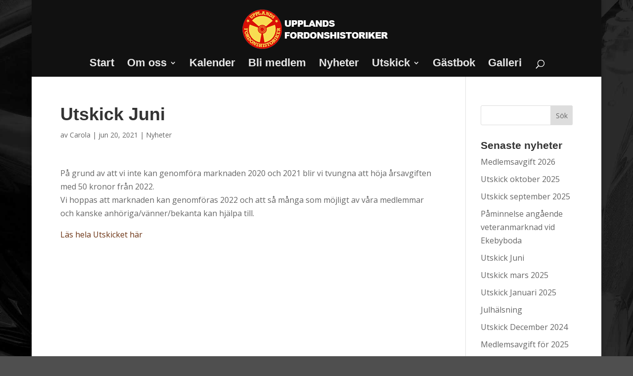

--- FILE ---
content_type: text/css
request_url: http://www.upplandsfordonshistoriker.se/ufh/wp-content/themes/rod-varg-reklam-ab/style.css?ver=4.19.4
body_size: 322
content:
/* 
 Theme Name:     Röd Varg Reklam AB
 Author:         Röd Varg
 Author URI:     https://rodvarg.se
 Template:       Divi
 Version:        2.0
 Description:   A Child Theme built using the elegantmarketplace.com Child theme maker
Developed by Andrew Palmer for Elegant Marketplace www.elegantmarketplace.com Free to use and duplicate as many times as you like
 Wordpress Version: 5.3.2
*/ 


/* ----------- PUT YOUR CUSTOM CSS BELOW THIS LINE -- DO NOT EDIT ABOVE THIS LINE --------------------------- */ 


